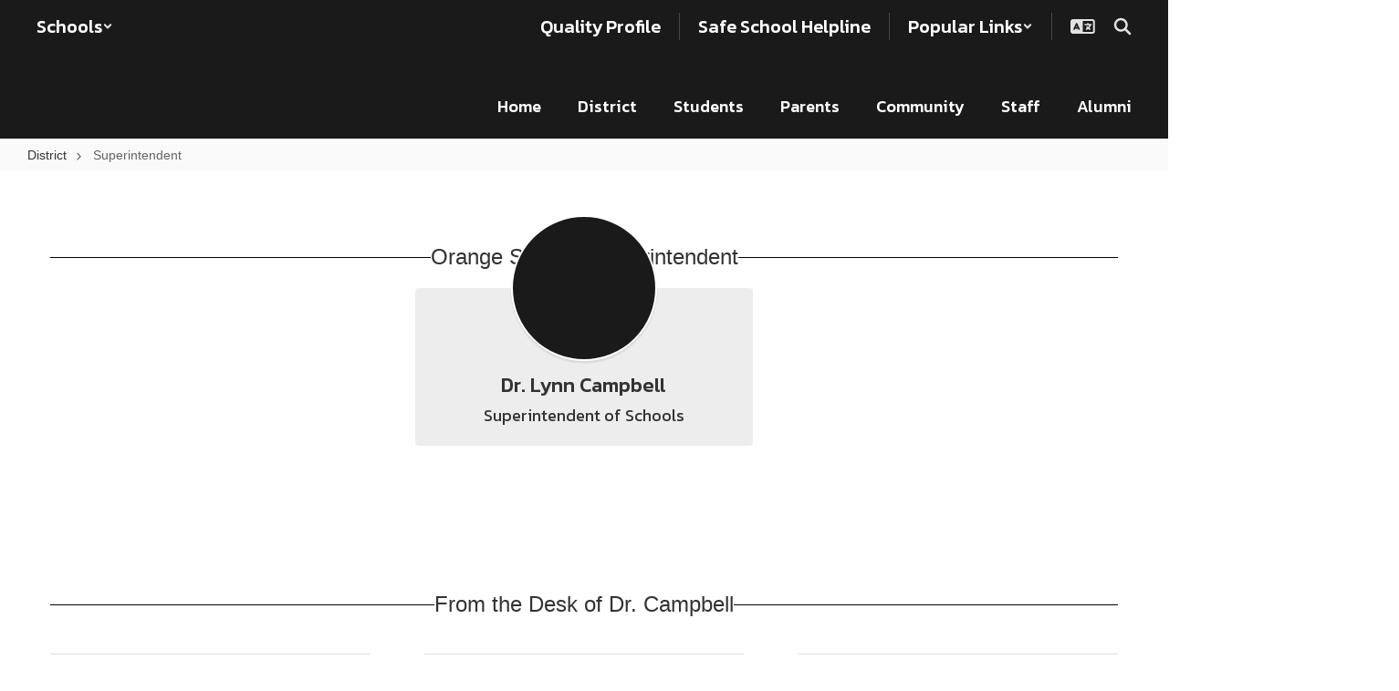

--- FILE ---
content_type: text/html; charset=UTF-8
request_url: https://www.orangeschools.org/sndreq/formtoken.php
body_size: -165
content:
1769961950

--- FILE ---
content_type: text/html; charset=utf-8
request_url: https://www.google.com/recaptcha/api2/anchor?ar=1&k=6LcgqJAUAAAAAJhQs01VmAHQEf3SatmIFQjI7iNP&co=aHR0cHM6Ly93d3cub3Jhbmdlc2Nob29scy5vcmc6NDQz&hl=en&v=N67nZn4AqZkNcbeMu4prBgzg&size=invisible&anchor-ms=20000&execute-ms=30000&cb=l1tig2fjs8n
body_size: 48832
content:
<!DOCTYPE HTML><html dir="ltr" lang="en"><head><meta http-equiv="Content-Type" content="text/html; charset=UTF-8">
<meta http-equiv="X-UA-Compatible" content="IE=edge">
<title>reCAPTCHA</title>
<style type="text/css">
/* cyrillic-ext */
@font-face {
  font-family: 'Roboto';
  font-style: normal;
  font-weight: 400;
  font-stretch: 100%;
  src: url(//fonts.gstatic.com/s/roboto/v48/KFO7CnqEu92Fr1ME7kSn66aGLdTylUAMa3GUBHMdazTgWw.woff2) format('woff2');
  unicode-range: U+0460-052F, U+1C80-1C8A, U+20B4, U+2DE0-2DFF, U+A640-A69F, U+FE2E-FE2F;
}
/* cyrillic */
@font-face {
  font-family: 'Roboto';
  font-style: normal;
  font-weight: 400;
  font-stretch: 100%;
  src: url(//fonts.gstatic.com/s/roboto/v48/KFO7CnqEu92Fr1ME7kSn66aGLdTylUAMa3iUBHMdazTgWw.woff2) format('woff2');
  unicode-range: U+0301, U+0400-045F, U+0490-0491, U+04B0-04B1, U+2116;
}
/* greek-ext */
@font-face {
  font-family: 'Roboto';
  font-style: normal;
  font-weight: 400;
  font-stretch: 100%;
  src: url(//fonts.gstatic.com/s/roboto/v48/KFO7CnqEu92Fr1ME7kSn66aGLdTylUAMa3CUBHMdazTgWw.woff2) format('woff2');
  unicode-range: U+1F00-1FFF;
}
/* greek */
@font-face {
  font-family: 'Roboto';
  font-style: normal;
  font-weight: 400;
  font-stretch: 100%;
  src: url(//fonts.gstatic.com/s/roboto/v48/KFO7CnqEu92Fr1ME7kSn66aGLdTylUAMa3-UBHMdazTgWw.woff2) format('woff2');
  unicode-range: U+0370-0377, U+037A-037F, U+0384-038A, U+038C, U+038E-03A1, U+03A3-03FF;
}
/* math */
@font-face {
  font-family: 'Roboto';
  font-style: normal;
  font-weight: 400;
  font-stretch: 100%;
  src: url(//fonts.gstatic.com/s/roboto/v48/KFO7CnqEu92Fr1ME7kSn66aGLdTylUAMawCUBHMdazTgWw.woff2) format('woff2');
  unicode-range: U+0302-0303, U+0305, U+0307-0308, U+0310, U+0312, U+0315, U+031A, U+0326-0327, U+032C, U+032F-0330, U+0332-0333, U+0338, U+033A, U+0346, U+034D, U+0391-03A1, U+03A3-03A9, U+03B1-03C9, U+03D1, U+03D5-03D6, U+03F0-03F1, U+03F4-03F5, U+2016-2017, U+2034-2038, U+203C, U+2040, U+2043, U+2047, U+2050, U+2057, U+205F, U+2070-2071, U+2074-208E, U+2090-209C, U+20D0-20DC, U+20E1, U+20E5-20EF, U+2100-2112, U+2114-2115, U+2117-2121, U+2123-214F, U+2190, U+2192, U+2194-21AE, U+21B0-21E5, U+21F1-21F2, U+21F4-2211, U+2213-2214, U+2216-22FF, U+2308-230B, U+2310, U+2319, U+231C-2321, U+2336-237A, U+237C, U+2395, U+239B-23B7, U+23D0, U+23DC-23E1, U+2474-2475, U+25AF, U+25B3, U+25B7, U+25BD, U+25C1, U+25CA, U+25CC, U+25FB, U+266D-266F, U+27C0-27FF, U+2900-2AFF, U+2B0E-2B11, U+2B30-2B4C, U+2BFE, U+3030, U+FF5B, U+FF5D, U+1D400-1D7FF, U+1EE00-1EEFF;
}
/* symbols */
@font-face {
  font-family: 'Roboto';
  font-style: normal;
  font-weight: 400;
  font-stretch: 100%;
  src: url(//fonts.gstatic.com/s/roboto/v48/KFO7CnqEu92Fr1ME7kSn66aGLdTylUAMaxKUBHMdazTgWw.woff2) format('woff2');
  unicode-range: U+0001-000C, U+000E-001F, U+007F-009F, U+20DD-20E0, U+20E2-20E4, U+2150-218F, U+2190, U+2192, U+2194-2199, U+21AF, U+21E6-21F0, U+21F3, U+2218-2219, U+2299, U+22C4-22C6, U+2300-243F, U+2440-244A, U+2460-24FF, U+25A0-27BF, U+2800-28FF, U+2921-2922, U+2981, U+29BF, U+29EB, U+2B00-2BFF, U+4DC0-4DFF, U+FFF9-FFFB, U+10140-1018E, U+10190-1019C, U+101A0, U+101D0-101FD, U+102E0-102FB, U+10E60-10E7E, U+1D2C0-1D2D3, U+1D2E0-1D37F, U+1F000-1F0FF, U+1F100-1F1AD, U+1F1E6-1F1FF, U+1F30D-1F30F, U+1F315, U+1F31C, U+1F31E, U+1F320-1F32C, U+1F336, U+1F378, U+1F37D, U+1F382, U+1F393-1F39F, U+1F3A7-1F3A8, U+1F3AC-1F3AF, U+1F3C2, U+1F3C4-1F3C6, U+1F3CA-1F3CE, U+1F3D4-1F3E0, U+1F3ED, U+1F3F1-1F3F3, U+1F3F5-1F3F7, U+1F408, U+1F415, U+1F41F, U+1F426, U+1F43F, U+1F441-1F442, U+1F444, U+1F446-1F449, U+1F44C-1F44E, U+1F453, U+1F46A, U+1F47D, U+1F4A3, U+1F4B0, U+1F4B3, U+1F4B9, U+1F4BB, U+1F4BF, U+1F4C8-1F4CB, U+1F4D6, U+1F4DA, U+1F4DF, U+1F4E3-1F4E6, U+1F4EA-1F4ED, U+1F4F7, U+1F4F9-1F4FB, U+1F4FD-1F4FE, U+1F503, U+1F507-1F50B, U+1F50D, U+1F512-1F513, U+1F53E-1F54A, U+1F54F-1F5FA, U+1F610, U+1F650-1F67F, U+1F687, U+1F68D, U+1F691, U+1F694, U+1F698, U+1F6AD, U+1F6B2, U+1F6B9-1F6BA, U+1F6BC, U+1F6C6-1F6CF, U+1F6D3-1F6D7, U+1F6E0-1F6EA, U+1F6F0-1F6F3, U+1F6F7-1F6FC, U+1F700-1F7FF, U+1F800-1F80B, U+1F810-1F847, U+1F850-1F859, U+1F860-1F887, U+1F890-1F8AD, U+1F8B0-1F8BB, U+1F8C0-1F8C1, U+1F900-1F90B, U+1F93B, U+1F946, U+1F984, U+1F996, U+1F9E9, U+1FA00-1FA6F, U+1FA70-1FA7C, U+1FA80-1FA89, U+1FA8F-1FAC6, U+1FACE-1FADC, U+1FADF-1FAE9, U+1FAF0-1FAF8, U+1FB00-1FBFF;
}
/* vietnamese */
@font-face {
  font-family: 'Roboto';
  font-style: normal;
  font-weight: 400;
  font-stretch: 100%;
  src: url(//fonts.gstatic.com/s/roboto/v48/KFO7CnqEu92Fr1ME7kSn66aGLdTylUAMa3OUBHMdazTgWw.woff2) format('woff2');
  unicode-range: U+0102-0103, U+0110-0111, U+0128-0129, U+0168-0169, U+01A0-01A1, U+01AF-01B0, U+0300-0301, U+0303-0304, U+0308-0309, U+0323, U+0329, U+1EA0-1EF9, U+20AB;
}
/* latin-ext */
@font-face {
  font-family: 'Roboto';
  font-style: normal;
  font-weight: 400;
  font-stretch: 100%;
  src: url(//fonts.gstatic.com/s/roboto/v48/KFO7CnqEu92Fr1ME7kSn66aGLdTylUAMa3KUBHMdazTgWw.woff2) format('woff2');
  unicode-range: U+0100-02BA, U+02BD-02C5, U+02C7-02CC, U+02CE-02D7, U+02DD-02FF, U+0304, U+0308, U+0329, U+1D00-1DBF, U+1E00-1E9F, U+1EF2-1EFF, U+2020, U+20A0-20AB, U+20AD-20C0, U+2113, U+2C60-2C7F, U+A720-A7FF;
}
/* latin */
@font-face {
  font-family: 'Roboto';
  font-style: normal;
  font-weight: 400;
  font-stretch: 100%;
  src: url(//fonts.gstatic.com/s/roboto/v48/KFO7CnqEu92Fr1ME7kSn66aGLdTylUAMa3yUBHMdazQ.woff2) format('woff2');
  unicode-range: U+0000-00FF, U+0131, U+0152-0153, U+02BB-02BC, U+02C6, U+02DA, U+02DC, U+0304, U+0308, U+0329, U+2000-206F, U+20AC, U+2122, U+2191, U+2193, U+2212, U+2215, U+FEFF, U+FFFD;
}
/* cyrillic-ext */
@font-face {
  font-family: 'Roboto';
  font-style: normal;
  font-weight: 500;
  font-stretch: 100%;
  src: url(//fonts.gstatic.com/s/roboto/v48/KFO7CnqEu92Fr1ME7kSn66aGLdTylUAMa3GUBHMdazTgWw.woff2) format('woff2');
  unicode-range: U+0460-052F, U+1C80-1C8A, U+20B4, U+2DE0-2DFF, U+A640-A69F, U+FE2E-FE2F;
}
/* cyrillic */
@font-face {
  font-family: 'Roboto';
  font-style: normal;
  font-weight: 500;
  font-stretch: 100%;
  src: url(//fonts.gstatic.com/s/roboto/v48/KFO7CnqEu92Fr1ME7kSn66aGLdTylUAMa3iUBHMdazTgWw.woff2) format('woff2');
  unicode-range: U+0301, U+0400-045F, U+0490-0491, U+04B0-04B1, U+2116;
}
/* greek-ext */
@font-face {
  font-family: 'Roboto';
  font-style: normal;
  font-weight: 500;
  font-stretch: 100%;
  src: url(//fonts.gstatic.com/s/roboto/v48/KFO7CnqEu92Fr1ME7kSn66aGLdTylUAMa3CUBHMdazTgWw.woff2) format('woff2');
  unicode-range: U+1F00-1FFF;
}
/* greek */
@font-face {
  font-family: 'Roboto';
  font-style: normal;
  font-weight: 500;
  font-stretch: 100%;
  src: url(//fonts.gstatic.com/s/roboto/v48/KFO7CnqEu92Fr1ME7kSn66aGLdTylUAMa3-UBHMdazTgWw.woff2) format('woff2');
  unicode-range: U+0370-0377, U+037A-037F, U+0384-038A, U+038C, U+038E-03A1, U+03A3-03FF;
}
/* math */
@font-face {
  font-family: 'Roboto';
  font-style: normal;
  font-weight: 500;
  font-stretch: 100%;
  src: url(//fonts.gstatic.com/s/roboto/v48/KFO7CnqEu92Fr1ME7kSn66aGLdTylUAMawCUBHMdazTgWw.woff2) format('woff2');
  unicode-range: U+0302-0303, U+0305, U+0307-0308, U+0310, U+0312, U+0315, U+031A, U+0326-0327, U+032C, U+032F-0330, U+0332-0333, U+0338, U+033A, U+0346, U+034D, U+0391-03A1, U+03A3-03A9, U+03B1-03C9, U+03D1, U+03D5-03D6, U+03F0-03F1, U+03F4-03F5, U+2016-2017, U+2034-2038, U+203C, U+2040, U+2043, U+2047, U+2050, U+2057, U+205F, U+2070-2071, U+2074-208E, U+2090-209C, U+20D0-20DC, U+20E1, U+20E5-20EF, U+2100-2112, U+2114-2115, U+2117-2121, U+2123-214F, U+2190, U+2192, U+2194-21AE, U+21B0-21E5, U+21F1-21F2, U+21F4-2211, U+2213-2214, U+2216-22FF, U+2308-230B, U+2310, U+2319, U+231C-2321, U+2336-237A, U+237C, U+2395, U+239B-23B7, U+23D0, U+23DC-23E1, U+2474-2475, U+25AF, U+25B3, U+25B7, U+25BD, U+25C1, U+25CA, U+25CC, U+25FB, U+266D-266F, U+27C0-27FF, U+2900-2AFF, U+2B0E-2B11, U+2B30-2B4C, U+2BFE, U+3030, U+FF5B, U+FF5D, U+1D400-1D7FF, U+1EE00-1EEFF;
}
/* symbols */
@font-face {
  font-family: 'Roboto';
  font-style: normal;
  font-weight: 500;
  font-stretch: 100%;
  src: url(//fonts.gstatic.com/s/roboto/v48/KFO7CnqEu92Fr1ME7kSn66aGLdTylUAMaxKUBHMdazTgWw.woff2) format('woff2');
  unicode-range: U+0001-000C, U+000E-001F, U+007F-009F, U+20DD-20E0, U+20E2-20E4, U+2150-218F, U+2190, U+2192, U+2194-2199, U+21AF, U+21E6-21F0, U+21F3, U+2218-2219, U+2299, U+22C4-22C6, U+2300-243F, U+2440-244A, U+2460-24FF, U+25A0-27BF, U+2800-28FF, U+2921-2922, U+2981, U+29BF, U+29EB, U+2B00-2BFF, U+4DC0-4DFF, U+FFF9-FFFB, U+10140-1018E, U+10190-1019C, U+101A0, U+101D0-101FD, U+102E0-102FB, U+10E60-10E7E, U+1D2C0-1D2D3, U+1D2E0-1D37F, U+1F000-1F0FF, U+1F100-1F1AD, U+1F1E6-1F1FF, U+1F30D-1F30F, U+1F315, U+1F31C, U+1F31E, U+1F320-1F32C, U+1F336, U+1F378, U+1F37D, U+1F382, U+1F393-1F39F, U+1F3A7-1F3A8, U+1F3AC-1F3AF, U+1F3C2, U+1F3C4-1F3C6, U+1F3CA-1F3CE, U+1F3D4-1F3E0, U+1F3ED, U+1F3F1-1F3F3, U+1F3F5-1F3F7, U+1F408, U+1F415, U+1F41F, U+1F426, U+1F43F, U+1F441-1F442, U+1F444, U+1F446-1F449, U+1F44C-1F44E, U+1F453, U+1F46A, U+1F47D, U+1F4A3, U+1F4B0, U+1F4B3, U+1F4B9, U+1F4BB, U+1F4BF, U+1F4C8-1F4CB, U+1F4D6, U+1F4DA, U+1F4DF, U+1F4E3-1F4E6, U+1F4EA-1F4ED, U+1F4F7, U+1F4F9-1F4FB, U+1F4FD-1F4FE, U+1F503, U+1F507-1F50B, U+1F50D, U+1F512-1F513, U+1F53E-1F54A, U+1F54F-1F5FA, U+1F610, U+1F650-1F67F, U+1F687, U+1F68D, U+1F691, U+1F694, U+1F698, U+1F6AD, U+1F6B2, U+1F6B9-1F6BA, U+1F6BC, U+1F6C6-1F6CF, U+1F6D3-1F6D7, U+1F6E0-1F6EA, U+1F6F0-1F6F3, U+1F6F7-1F6FC, U+1F700-1F7FF, U+1F800-1F80B, U+1F810-1F847, U+1F850-1F859, U+1F860-1F887, U+1F890-1F8AD, U+1F8B0-1F8BB, U+1F8C0-1F8C1, U+1F900-1F90B, U+1F93B, U+1F946, U+1F984, U+1F996, U+1F9E9, U+1FA00-1FA6F, U+1FA70-1FA7C, U+1FA80-1FA89, U+1FA8F-1FAC6, U+1FACE-1FADC, U+1FADF-1FAE9, U+1FAF0-1FAF8, U+1FB00-1FBFF;
}
/* vietnamese */
@font-face {
  font-family: 'Roboto';
  font-style: normal;
  font-weight: 500;
  font-stretch: 100%;
  src: url(//fonts.gstatic.com/s/roboto/v48/KFO7CnqEu92Fr1ME7kSn66aGLdTylUAMa3OUBHMdazTgWw.woff2) format('woff2');
  unicode-range: U+0102-0103, U+0110-0111, U+0128-0129, U+0168-0169, U+01A0-01A1, U+01AF-01B0, U+0300-0301, U+0303-0304, U+0308-0309, U+0323, U+0329, U+1EA0-1EF9, U+20AB;
}
/* latin-ext */
@font-face {
  font-family: 'Roboto';
  font-style: normal;
  font-weight: 500;
  font-stretch: 100%;
  src: url(//fonts.gstatic.com/s/roboto/v48/KFO7CnqEu92Fr1ME7kSn66aGLdTylUAMa3KUBHMdazTgWw.woff2) format('woff2');
  unicode-range: U+0100-02BA, U+02BD-02C5, U+02C7-02CC, U+02CE-02D7, U+02DD-02FF, U+0304, U+0308, U+0329, U+1D00-1DBF, U+1E00-1E9F, U+1EF2-1EFF, U+2020, U+20A0-20AB, U+20AD-20C0, U+2113, U+2C60-2C7F, U+A720-A7FF;
}
/* latin */
@font-face {
  font-family: 'Roboto';
  font-style: normal;
  font-weight: 500;
  font-stretch: 100%;
  src: url(//fonts.gstatic.com/s/roboto/v48/KFO7CnqEu92Fr1ME7kSn66aGLdTylUAMa3yUBHMdazQ.woff2) format('woff2');
  unicode-range: U+0000-00FF, U+0131, U+0152-0153, U+02BB-02BC, U+02C6, U+02DA, U+02DC, U+0304, U+0308, U+0329, U+2000-206F, U+20AC, U+2122, U+2191, U+2193, U+2212, U+2215, U+FEFF, U+FFFD;
}
/* cyrillic-ext */
@font-face {
  font-family: 'Roboto';
  font-style: normal;
  font-weight: 900;
  font-stretch: 100%;
  src: url(//fonts.gstatic.com/s/roboto/v48/KFO7CnqEu92Fr1ME7kSn66aGLdTylUAMa3GUBHMdazTgWw.woff2) format('woff2');
  unicode-range: U+0460-052F, U+1C80-1C8A, U+20B4, U+2DE0-2DFF, U+A640-A69F, U+FE2E-FE2F;
}
/* cyrillic */
@font-face {
  font-family: 'Roboto';
  font-style: normal;
  font-weight: 900;
  font-stretch: 100%;
  src: url(//fonts.gstatic.com/s/roboto/v48/KFO7CnqEu92Fr1ME7kSn66aGLdTylUAMa3iUBHMdazTgWw.woff2) format('woff2');
  unicode-range: U+0301, U+0400-045F, U+0490-0491, U+04B0-04B1, U+2116;
}
/* greek-ext */
@font-face {
  font-family: 'Roboto';
  font-style: normal;
  font-weight: 900;
  font-stretch: 100%;
  src: url(//fonts.gstatic.com/s/roboto/v48/KFO7CnqEu92Fr1ME7kSn66aGLdTylUAMa3CUBHMdazTgWw.woff2) format('woff2');
  unicode-range: U+1F00-1FFF;
}
/* greek */
@font-face {
  font-family: 'Roboto';
  font-style: normal;
  font-weight: 900;
  font-stretch: 100%;
  src: url(//fonts.gstatic.com/s/roboto/v48/KFO7CnqEu92Fr1ME7kSn66aGLdTylUAMa3-UBHMdazTgWw.woff2) format('woff2');
  unicode-range: U+0370-0377, U+037A-037F, U+0384-038A, U+038C, U+038E-03A1, U+03A3-03FF;
}
/* math */
@font-face {
  font-family: 'Roboto';
  font-style: normal;
  font-weight: 900;
  font-stretch: 100%;
  src: url(//fonts.gstatic.com/s/roboto/v48/KFO7CnqEu92Fr1ME7kSn66aGLdTylUAMawCUBHMdazTgWw.woff2) format('woff2');
  unicode-range: U+0302-0303, U+0305, U+0307-0308, U+0310, U+0312, U+0315, U+031A, U+0326-0327, U+032C, U+032F-0330, U+0332-0333, U+0338, U+033A, U+0346, U+034D, U+0391-03A1, U+03A3-03A9, U+03B1-03C9, U+03D1, U+03D5-03D6, U+03F0-03F1, U+03F4-03F5, U+2016-2017, U+2034-2038, U+203C, U+2040, U+2043, U+2047, U+2050, U+2057, U+205F, U+2070-2071, U+2074-208E, U+2090-209C, U+20D0-20DC, U+20E1, U+20E5-20EF, U+2100-2112, U+2114-2115, U+2117-2121, U+2123-214F, U+2190, U+2192, U+2194-21AE, U+21B0-21E5, U+21F1-21F2, U+21F4-2211, U+2213-2214, U+2216-22FF, U+2308-230B, U+2310, U+2319, U+231C-2321, U+2336-237A, U+237C, U+2395, U+239B-23B7, U+23D0, U+23DC-23E1, U+2474-2475, U+25AF, U+25B3, U+25B7, U+25BD, U+25C1, U+25CA, U+25CC, U+25FB, U+266D-266F, U+27C0-27FF, U+2900-2AFF, U+2B0E-2B11, U+2B30-2B4C, U+2BFE, U+3030, U+FF5B, U+FF5D, U+1D400-1D7FF, U+1EE00-1EEFF;
}
/* symbols */
@font-face {
  font-family: 'Roboto';
  font-style: normal;
  font-weight: 900;
  font-stretch: 100%;
  src: url(//fonts.gstatic.com/s/roboto/v48/KFO7CnqEu92Fr1ME7kSn66aGLdTylUAMaxKUBHMdazTgWw.woff2) format('woff2');
  unicode-range: U+0001-000C, U+000E-001F, U+007F-009F, U+20DD-20E0, U+20E2-20E4, U+2150-218F, U+2190, U+2192, U+2194-2199, U+21AF, U+21E6-21F0, U+21F3, U+2218-2219, U+2299, U+22C4-22C6, U+2300-243F, U+2440-244A, U+2460-24FF, U+25A0-27BF, U+2800-28FF, U+2921-2922, U+2981, U+29BF, U+29EB, U+2B00-2BFF, U+4DC0-4DFF, U+FFF9-FFFB, U+10140-1018E, U+10190-1019C, U+101A0, U+101D0-101FD, U+102E0-102FB, U+10E60-10E7E, U+1D2C0-1D2D3, U+1D2E0-1D37F, U+1F000-1F0FF, U+1F100-1F1AD, U+1F1E6-1F1FF, U+1F30D-1F30F, U+1F315, U+1F31C, U+1F31E, U+1F320-1F32C, U+1F336, U+1F378, U+1F37D, U+1F382, U+1F393-1F39F, U+1F3A7-1F3A8, U+1F3AC-1F3AF, U+1F3C2, U+1F3C4-1F3C6, U+1F3CA-1F3CE, U+1F3D4-1F3E0, U+1F3ED, U+1F3F1-1F3F3, U+1F3F5-1F3F7, U+1F408, U+1F415, U+1F41F, U+1F426, U+1F43F, U+1F441-1F442, U+1F444, U+1F446-1F449, U+1F44C-1F44E, U+1F453, U+1F46A, U+1F47D, U+1F4A3, U+1F4B0, U+1F4B3, U+1F4B9, U+1F4BB, U+1F4BF, U+1F4C8-1F4CB, U+1F4D6, U+1F4DA, U+1F4DF, U+1F4E3-1F4E6, U+1F4EA-1F4ED, U+1F4F7, U+1F4F9-1F4FB, U+1F4FD-1F4FE, U+1F503, U+1F507-1F50B, U+1F50D, U+1F512-1F513, U+1F53E-1F54A, U+1F54F-1F5FA, U+1F610, U+1F650-1F67F, U+1F687, U+1F68D, U+1F691, U+1F694, U+1F698, U+1F6AD, U+1F6B2, U+1F6B9-1F6BA, U+1F6BC, U+1F6C6-1F6CF, U+1F6D3-1F6D7, U+1F6E0-1F6EA, U+1F6F0-1F6F3, U+1F6F7-1F6FC, U+1F700-1F7FF, U+1F800-1F80B, U+1F810-1F847, U+1F850-1F859, U+1F860-1F887, U+1F890-1F8AD, U+1F8B0-1F8BB, U+1F8C0-1F8C1, U+1F900-1F90B, U+1F93B, U+1F946, U+1F984, U+1F996, U+1F9E9, U+1FA00-1FA6F, U+1FA70-1FA7C, U+1FA80-1FA89, U+1FA8F-1FAC6, U+1FACE-1FADC, U+1FADF-1FAE9, U+1FAF0-1FAF8, U+1FB00-1FBFF;
}
/* vietnamese */
@font-face {
  font-family: 'Roboto';
  font-style: normal;
  font-weight: 900;
  font-stretch: 100%;
  src: url(//fonts.gstatic.com/s/roboto/v48/KFO7CnqEu92Fr1ME7kSn66aGLdTylUAMa3OUBHMdazTgWw.woff2) format('woff2');
  unicode-range: U+0102-0103, U+0110-0111, U+0128-0129, U+0168-0169, U+01A0-01A1, U+01AF-01B0, U+0300-0301, U+0303-0304, U+0308-0309, U+0323, U+0329, U+1EA0-1EF9, U+20AB;
}
/* latin-ext */
@font-face {
  font-family: 'Roboto';
  font-style: normal;
  font-weight: 900;
  font-stretch: 100%;
  src: url(//fonts.gstatic.com/s/roboto/v48/KFO7CnqEu92Fr1ME7kSn66aGLdTylUAMa3KUBHMdazTgWw.woff2) format('woff2');
  unicode-range: U+0100-02BA, U+02BD-02C5, U+02C7-02CC, U+02CE-02D7, U+02DD-02FF, U+0304, U+0308, U+0329, U+1D00-1DBF, U+1E00-1E9F, U+1EF2-1EFF, U+2020, U+20A0-20AB, U+20AD-20C0, U+2113, U+2C60-2C7F, U+A720-A7FF;
}
/* latin */
@font-face {
  font-family: 'Roboto';
  font-style: normal;
  font-weight: 900;
  font-stretch: 100%;
  src: url(//fonts.gstatic.com/s/roboto/v48/KFO7CnqEu92Fr1ME7kSn66aGLdTylUAMa3yUBHMdazQ.woff2) format('woff2');
  unicode-range: U+0000-00FF, U+0131, U+0152-0153, U+02BB-02BC, U+02C6, U+02DA, U+02DC, U+0304, U+0308, U+0329, U+2000-206F, U+20AC, U+2122, U+2191, U+2193, U+2212, U+2215, U+FEFF, U+FFFD;
}

</style>
<link rel="stylesheet" type="text/css" href="https://www.gstatic.com/recaptcha/releases/N67nZn4AqZkNcbeMu4prBgzg/styles__ltr.css">
<script nonce="cv_x_K1zIAhWb9frR3uB-A" type="text/javascript">window['__recaptcha_api'] = 'https://www.google.com/recaptcha/api2/';</script>
<script type="text/javascript" src="https://www.gstatic.com/recaptcha/releases/N67nZn4AqZkNcbeMu4prBgzg/recaptcha__en.js" nonce="cv_x_K1zIAhWb9frR3uB-A">
      
    </script></head>
<body><div id="rc-anchor-alert" class="rc-anchor-alert"></div>
<input type="hidden" id="recaptcha-token" value="[base64]">
<script type="text/javascript" nonce="cv_x_K1zIAhWb9frR3uB-A">
      recaptcha.anchor.Main.init("[\x22ainput\x22,[\x22bgdata\x22,\x22\x22,\[base64]/[base64]/[base64]/bmV3IHJbeF0oY1swXSk6RT09Mj9uZXcgclt4XShjWzBdLGNbMV0pOkU9PTM/bmV3IHJbeF0oY1swXSxjWzFdLGNbMl0pOkU9PTQ/[base64]/[base64]/[base64]/[base64]/[base64]/[base64]/[base64]/[base64]\x22,\[base64]\\u003d\\u003d\x22,\x22wosEOzE0wrkOIMKBw4rCv2XDkUXCrBXCv8OKw6d1wrXDnsKnwr/[base64]/w5/Dl8OlW8OFCcKsecKAVsOgwr0KZ8ONN2kgdMK+w5PCvsOzworCi8KAw5PCvcO0B0lqIlHChcOMPXBHUxwkVRFMw4jCosK0HxTCu8O+I3fClGFwwo0Qw7nCu8Klw7dVB8O/wrMpZgTCmcO1w4lBLSTDgWR9w4/CqcOtw6fCsyXDiXXDp8KzwokUw5c1fBYOw5DCoAfClsKnwrhCw7bCucOoSMOQwp9Swqx0wqrDr3/DkMOxKHTDtsO6w5LDmcOBdcK2w6lbwo4eYXIXLRteDX3DhU99wpMuw4/DnsK4w4/[base64]/WXvCm8OEZMO/w7jDkMOGa1nDu2YGw4jDhsK0RzTCkcOnwpTDhH3CkcOgaMO4dsOMccKUw7DCkcO6KsOxwophw559JcOww6pgwrcIb29CwqZxw6/DvsOIwrlFwrjCs8OBwodlw4DDqV7DtsOPwpzDnlwJbsKxw5LDlVBmw7hjeMOSw4MSCMKSHTV5w4oyesO5GgYZw7Qvw5xzwqNnbSJRGjLDucOdZSjClR0jw6fDlcKdw6fDn17DvEXCl8Knw40uw7nDnGVhEsO/w78Dw4jCixzDnTDDlsOiw6HChwvCmsODwrfDvWHDs8Onwq/CnsKywpfDq1MOZMOKw4omw7vCpMOMVWvCssODaG7Drg/[base64]/CpWwSw4PCoMO2FcOyCGECw4TCgHkxwrtPYMOKwobCoXDCkcKmwqt3KMO0w7fCtC/DqxXDosK/ByR9wq1DA2loHcKRwrQcKxbCqMO6wqwAw6LDssKAERclwphvwrnDicKkdhxeVcKhEmRIwohIwrjDiUIlHMKIw79SPitQMEF0ChQ5w4MHT8OnL8OqQSfCs8OXdnPDlhjCsMK6TsOeBVYnRMOkw5tobsORRx7DicOlDcKew4JDwosFMk/DhsO0dMKQZHLCnsKjw7UGw4MQw73ClsORw690VFwpdMKfw58vA8Odwqc7wq95wq1lDcKIRX3Cp8O+OsKXccKhIgDCvsKQwoHCnMKXHXNIw5rCrwMTWw3DgXXDiSonw4rDnTbDiSJ1aVnCtm14w5rDtsO9w4XCrAobw47DqcOiw5LCrC8/[base64]/DozZHcCd4wprDkWbDqEdVwoDDuBEawoIqwoUaPMKyw5JfBWTDt8Kjw4haOSwYHsOdw6/DvE0bEhDDsCjChMOrwo1Rw7jDnBvDhcOtWcOhwpTCsMOMw5dhw617w5bDg8OCwo5owrVGwrnCgsO6EsOeRcK8SngzJ8OLw47Cn8OoGMKIw5XCkmDDo8K/XCDDscOeMRNVwpdadsOYasOfB8OUEMKowojDnAh4woY5w40Cwq0Qw6XCi8KgwoTDunzDukPDh2hWa8OufMO4wqJHw6TDqyHDlsOCAcOsw6gMSzcSw7cZwpkNV8KDw7ceOwcZw5vCkHwDY8O6e3HCiSJNwrgbXgnDicKMDsOmw4PDgGAJw6/DtsK3WRPCng5+w6xBBcKGaMOKRBBrA8KUwoTDvMOTNgVkZE01wqLCkhDCn23DlsODbTYHAcKtLMOswoxvGsOkw7DCpHXCiy3Coh3ClkRowpt2T2xxw6bCiMKwax/CvcOlw6nCvF1wwpQow4HDsgHCvsK+EMKewqvDlcK9w7XCuUDDtcOOwpREH3/DscKPwqTDljx0wotiDybDrgFBQcOIw4zDrl1xw6Vre3DDuMK+e09EcXYgw6DCpcOjdWTDoCNbwo0gwr/[base64]/DlMOpVMO6OBzCi8OKSTkywp4iGDLDthHCjgojGsOEMGnDkV3CusKSwpTCmcKcf149wq/DgsKxwoIMw5ADw5zDgi3CkMKcw6Rnw6Njw452wrIrOMKpOVrDpcOwwoLDl8OGfsKhw4LDvXMqVMO9VVfDimMie8KeJsOrw5oHW35zwqwswojCu8O6QHHDnsK3GsOXHMOOw7bCqQxXBMKzwqxQTXjCugrCsm/[base64]/CijwswqPCiTtMFHnDqm/CgQjDp8OCWgHDlcKwLRZCw7LCusKpw4RfCcKkw68Mw4sCwqcGGCZoXcKMwp1/wrnCrlHDj8K/GiLChDHDtsKzwp9WSVk3FC7Co8KuWcO9e8Otd8KZw7tAwrPDisOtPcOIwrtICMO3LHDDkiB2wqPCq8OXwpkOw5jDvsKbwrgCYsKDZ8KVFcKxdcOoWS3DnQEZw59HwqXDkTN/wq7Cu8KWwoXDrRkhQsOlw5U6dkYlw7lCw6dyfsKqNMK4w73DjRYxcMK1I1vCohU+w4ZwEVfCuMKww60nwo/[base64]/DjcKxPsKjwoloBj0iasK5wo9TCCg4ShIXw4vDgMKXP8K6PcObPgHCkQTCncO7BcKWGR1gwrHDkMOJQMOywrBrM8KBATTCrcOcw7PCu2fCnRh9w7rChcO+w4oqb39DH8K6Hx/CtiXCukRCwrbDq8OFwovDtizDvHN6PgoUX8KPwr97FcOgw6NAwr5INsKEwprDh8Oxw5QVw5DCnx5XMRXCt8ODw4lRVcO+w6XDmcKIwq3ClxU1woRbSjAAZ3QTwp1CwpZqw6cBE8KDKsOOw6TDjUdvJ8Okw5nDt8OfPVN1w6/CuUrDrGjCrkPDvcOBJhMcNcO4csOBw75Zw7LCmX7Cp8O2w5TCtcKMw6ACc3lffsOJXX7ClMOlL3sgw4MfwpfDh8Oyw5PCm8ODwrPClzN1w6/[base64]/CrTHCqsK0w78zXMOOcXsnZsKMEcKRCMKxE0gdHMKpwpZ0En/Ck8KcQ8Onw5oOwrEUSVBzw5pOwp/DlsK/LsKQwp4Pw7fDmMKkwovDsBwlXMKLwojDsUvDnsOxw5cMwrVgwpXCl8Odw7jCuB5fw4Y7wrVSwp3CojLCm15fWT95G8KUw6cvQMO9w67DsEHDt8KAw5xvYMO6dX/[base64]/CsR5Nwq3CpcKETCE3w4RjwpR+wqkyw5U2IsOyC8OIwqNWwoggZWLDslMuOcOjwoDCvBJzwpp2wo/Ds8O/H8KDNcOrCm4jwrYWwozCi8OPfsK5JjZuBMOfQT3DrUjCqnnDlsKdM8OSwpgAY8OPw43CixsHwrXCrMKnbsKCwoHDpjjDpGgEw7w/woxiw6F9w6lDw7RsfsOpFcKpw4LDicOfDMKTAz7DgDMVXcOAwq7DtsOaw49tUMOLOsOCwrTDlcOmcGdDwr3CtFDDusOTMsOAwrPCiyzCoglrb8OJAwJyYMO0w4VDwqcBw5PCosK1bQ5Zw4DCvgXDnsKAcT9Ew5vCvmLCjsOew6HDiFzCiTscDU3DtA8UEMKXwovCiA/[base64]/DjQAHOBDCqTIIwpXDpcOqXhjDiB8kwpnCqcKhw6PCq8KRO3poWlQQQ8Krw6ZnJcOWLGJZw5ouw5vDjxDDsMOaw5EmGGQDwq5Sw48Bw43DkgnCl8OYw4MhwrsNw4XDmShwF3LDhwDClGRnE1UYXcKOwp92CsO+wr/CksKVOMOWwqfDj8OWBggRPi3DlMOVw409Z1zDkWcpBAAVHMO2IjHCkMO8wrA9Hz9BXVLDuMKzOMObPsKRwpDCjsObOmvChl3Doh8xw7bDt8Offm/ChigfRzrDkzMnw4QqDsOFOTfDtz3Dp8KQTVcKEF/CnCsPw55DW3spw5N5wrw+PVjCuMOTwovCu04eQMKPPsKbSMOea10MMcKBL8OKwpAFw4TCiRt1OBHCljQlCsKjL2UiED4/OUkIAx7CoWjClXPDnCpaw6cswqoodsKmAAkDCMKzw57Cs8O/[base64]/CtMKUGcKyw4bCr8KPwoHCplfCrAB8SW3DqjMkwrRLw7nCvW/CjcKmw77Dk2YYH8KjwonDg8KmO8KkwoUJw67CqMOvw5rDscKHwrLDvMO/aQI1fmEaw59SdcK5MsKhBhN6T2JLw7bDucKLwqFuwrHDqyk0wpsBw7zCoS3Ck1NDwo/DggjCi8KYRyEAOT/Cs8KZc8O/w64RZcKkw6rCnWvCk8OtK8KYBnvDrioewrPCkHvCiSQAZ8KXwqPDnSfCvcK2DcKHblQ2AMO0wqIHBCvCoH/CqClcJsO+TsK4wofDo3/Dr8O/QWDDrRbCpB5kYcORw5nChRrDmUvDlwvDlRLDij/CngpMBjXCnsKhLsO2wp/CusK6SSA9wrfDusOEwrYfVBE0FMKlw4BGOcKmwqhnw7zCqsO6L1Y8wqjCiAoDw6PDvGJOwoMswoBdaHjCksOMw7zDtsKBeAfCn3bCt8K+EMO0wrxFWkrDjl/[base64]/[base64]/DsELCphfDn8OCZcOVwpDDpQVBwqI4TsKqXhHCr8Oiw7FyQ1dDw5Iaw6pCS8Kwwq06KknDtRQgwp5Fwqk/[base64]/w4lmwro3w7Vxwo8Nw6HCsArDj18FQ8OXLwdrOsOmLMK9BynCk208LkwGC1soUsKDwqVqw58Pwr7Du8OxB8KHPMOtwoDCpcKdcA7DrMK4w6HCji4uwoZkw4PCmsK4CsKCJcO2EApswoxudcK+TVM/[base64]/DuHB2w4/CiQPCjsO6w5nDrDPDtcKkwpEGw7dqwr0xw6ovFBzCsx/Ds3I+w5rCnjNfAMKdwqQ+wpN8A8KLw7vDjsO0C8Kbwo3DlSXCvxHChSPDuMK4LDs8w7lyRmEzwo/DvXQ8QgXCmMKmKMKJOhHDt8OUUMO4d8K4TV3DnTXCucOdSlk3fMO6KcKRwpHDl17Dv003w6zDisOFW8Oyw47CjX/Dq8OUw7nDhMODJsO8woXCpxxtw4xnMMKxw6PCnXpwQU/Dnwlnwq/CjsKsQsOtwo/DhcK+JsOnw7F9UMK3TcKxPMK2Snc9wpVUwq5BwoQWwr/DmHJAwpxMUHzComk7wpzDtMOGCwwzSlNXdRfDpMOww67DvB1Qw4tgCAhZEnA4wpklT1ACO0YFJnrCphBjw5zDhy7CqcK1w7DCvlJdP0cWwqjDnXfCjsKvw7Vkw5puwqbDocKGwrN8cyDCscOkwr8LwrA0wr/Co8K+wpnCmEVoKGJgw5UGMFoGB3DDi8Ouw6gqcW1gRWUZwqLCnGLDoULDshDCqnzDncOsBGk7wpTDuV5Rw5XCm8KbPznDpcKUKsKpw5w0X8Kyw6YWPjTCsi3DmELDhBlBwrd1wqQ8U8O/w48pwrxnLyN0w6PCiyfDol5ow4FgejHCqMKSbTNYwqAvW8OMesOjwoPCqcKUd18/wogfwrktP8OGw5MQIcK+w4ZiMMKOwpZkZMOEwphhJ8KJB8KdKsO4DsONW8OHEwzCgsKdw49KwpvDuhHChknDiMK+wqk9aFkyIVnDgMKWwpzDt1/Cg8KlVMODLCsubMK8wrFmG8OBwr8OTsO1wrgcCMOXMMOJwpEuAsKXH8K2w6PCh2ouw6sGVTvDukPCjMKIwpTDjWslWDfDp8K/wr0Bw43DkMO1wq/Dp2XClB81XmEfGsKEwoZ6Y8ONw7fChsKIIMKDLcKhwqAJw5zDkhzCicOtbHkVXAvDqMKpMcOWworDusKNdi/CtBrDvEJNw63CkcOQw6UJwqDCtk/DtWPCgzl9VXA6CMONY8O5VsK0w7ASwqlcLjvDsnZqw5BxFgfDo8OtwoNja8KpwosRcERLwoQPw5krbMOrbQ/Do14xcsOrMg4NcsKZwpQTwp/DoMOqVzLDtR/DmgjCv8OEFT3CqMOIw6HDhlPCiMOHwrTDkTsLw5rCuMOLYhF6wpAaw50tOxXDsmBdGsOLwph/w4zDtVFow5BTPcOKE8O2wqDCpcOCwqbCqUh/wrddwpPDk8OWwqbCqz3DlsK5NMO2wrrCnx8RFkEdTSzDlsKNw5pgw5xww7IIdsK/[base64]/Cj8KBw5jDqsOYwozDmcO9w5rChkxDdsKxw5MbJz5Pw4DDpB/DhcO/w6fDu8ODasKQwr3DtsKXwpLCnRpawoV0LMOzwrElwpxLw6fCr8KiFBvDknHCnQsLw4YBIsKSwo7DqsOnIMOtwpfCicODw4BtNHHDhcKFwpXCssOjRFrDu0ZKwojDoiYfw5TCjlLDolhfW119RsOJJVphf3HDomDCkcOZwq7CisKGGE7Cm2/[base64]/GsO2MEUsL3BxYFkJUxfCgQfDuAbCj8KawqMIwpPDlsKiAnQXLiMCwqguJMK8wo3Ct8Knwrh2IMOWw7YjJcOCwpZEZcO1ZmTCncKObD3CtsOsK0EhEcOOw7psKgRqL17CsMOkRkhQLzjCv346w4LCtyV0wrXDgTrDuz8aw6/Cj8OhXjXCoMOvdMKmw5VuQcOOwp5/[base64]/ccOew5Q7LMOEUGzDl8KdBQDDicOdwoXDuMOYasKWw6jDsQPDh8OnScO+wohyMHrDqMOrOMO7w7Ulwq9mwq8dCcK2TUFcwpdSw4UYCcKww67DoGhAVsKgRiRtwoTDs8OKwrU0w4ocw44Ywp7DqsKRT8ORNMOTwo9qwqvCokjCn8O5PlBoaMODJsK+dndnVG/CoMOlXsOzwrsHEcKmwolYwoFqwp5nRcKbwoTCu8KqwpsJOsOXUsOqP0nDm8Kdwr7CgcKBw6TCvi9zIMKlw6HCsHMWwpHDp8OXBsK9w73DgcOTFVUNw5XDkmEXw7bDk8KSIWs+acORcCTDt8Oiwp/Dvit6FMOJU0LDmsOgeFgEGcOwQmlQw47DvWYPwoVBAVvDrsKew7DDlcO4w6DDn8ODfMOEw4/CtsK3esOQw7vDnsKlwrvDt0MzOMOHwr7DtcOgw68ZO2AqVcOXw7zDtBtIw5p9w6PCrVgkwqXDp1PDhcO5w5fDmsKcw4DCi8OYIMOWBcKVA8Kfw6hOwr9Ww4BMw6/Cv8Ohw4EOa8KIQjTCtX/[base64]/wqc3woI2wpYNw4dYF8Oww5bCiRk/HsO1DE/DvcKIMlnDnG1dVGbDmhbDnXbDkMKfwolhwqhlLwjDrWYvwqXCjsKBw75rYsK8WjfDthvDr8Ogw4A4UMO/w7htB8O9woDChMKCw5vDoMKtwq9aw6UCecOrw45TwoPComVdJcKPwrPCkyRcw6rDm8ODSFQZw6h8w6PCpMKswqo5GcKBwowMwpzDg8OYJ8KeOcOVwo0YGAfDuMKrw6tbfiXCmmbDsi8Iw4HChHAewrfCjcOzGcKPNT08wqjCvMK1G2/CvMK4AznCkFLCqhPCtRMkR8KMKMKxSMKGw7k6w5VLwrrDisK1wrfCoxrCosOqw7w1w47DhlPDv2tIKTccHTbCtcKNwoA4XcO/[base64]/CjGcdw6nDicKXIMOPwoxmK8OWbMOMwrkjwpvDiMOJwoLDiibDiynDsQjDshfCh8OjcE7DvcOmw4BoeX/DtSnCpUjDgC/DgS0dwqfCgMKTD3I/woULw7vDj8OhwpUYXMO8fsOaw58Ywr4lQ8Kmw47DisOUw7tCYMOtcBTCuTrDhsKYQw3ClTxYJMOGwoAYw5/[base64]/CoMKAwoLDkk3CscOLwowmZMKGZ8Kuc3Ynw7BSw5I6bGcAKcOURGbDvjPCsMOvbQzCkjrCjE8sKMOdwq/[base64]/DuzHDh3Y9wqcmLMKMGMKuw40SVcOEAD8pwobCmcKyU8OawqDDvGVnHcKRw7XCg8OxRXXDtsOfdsOlw4vCiMKeHcOcasO8woXDrH0dwpEFwrbDpGlIdMKZVQpTw7HCkgvCg8OTXcO7acOlwpXCs8OGTMKRwonDqcOFwrZXX2MKwq/ClMKYwq5oa8OBM8KXwoxAXMKbwoFPw4LCm8KzeMOfw5rDj8KkJFLDry3DgsKQw4HCncKlNlVTEsO8CcOhw6wCwos9B2UREChUwpXCi23Cl8KMUzbCkHLCtE88SkDDuHAaGcOCVMObBj/DqVXDsMO6wph1wqQtMhvCo8KowpAcBlrCgw/DtilYOcOyw4PDiBdDw4rCmMONOVYWw4vCq8KnelLCozAIw4JdV8OWcsKfw7zDoVzDtMKPwqvCpMK6wplfccOVwpjCpRkww5/DoMOZfnTDhxY1Fj3CkkTDhMKcw7R1CiPDiHLDvcO/wrEzwrvDvzjDphkFwp/ChCHCgMOPH34HFnTCvzbDmcO/wqLCrsKwbSvCik3DgMOAZcO7w4nCkDQUw4w1GsKTdwVUQsOnw74MwoTDo1gBT8KlASxWw6nDrMKMw5vDtsKmwrPCocKzw78GSMKmwqtdwrDCrMKFPn0TwprDqsK/wrrCncKQbsKlw5JDA35mw64VwoVMCnxww4U4PMOQwr42UkDDriMkEF3CuMKHw4nDmMO3w4NEEVLCvQ/[base64]/w4nDtMObJMKTXsKvw68Uc8OaR8KJw49hLsKrdAZPwr3ChMOuIgpYI8KGwovDvChwVg/[base64]/CpMOGOxYSVcKSTTAbB8OnwozCk8ObwozCnMK1w6vCv8KLckjDuMODwoHDm8OxPE4sw6tFNhRFOMOPL8OwZsKuwrJQw4ZrATAVw4HDiVp2wo02w6DDqhMfwp7DhcOAwo/CnQpkWyN6dwDClcO1DRkuw5hyScOQw7BHWMKUDsKbw7XCpRDDucONw67CliNowojDhRbCkMO/QsKCw4DDjjd2w4RFNsOGw4hGKRbCoUdpYcONwq3DmsO5w77CiBxewog8dCvDhgLCpG/ChcO/RDRuw7XDgsOrwrzCu8OEwpHDksOtL0PDv8KWw5/[base64]/w4zChsKVDxcLw4jCnjXCgAd8wrwiw5vCrDwTYTsxwr3CmsK+D8KCCmTCoFXDlMKVwrnDunlhRcOnNkHDkAXDqsODw7lRGzrCkcOBMEcOKlfChMKEw50yw7/DvsOjw7DCuMOiwqPCpA3DgUcyX2pFw63CgMOsCjfDocOpwop8wqnDn8OGwo3Ch8Ojw7bCucOvwqTCpcKPJsOBbcK1wqLCkndiw7vCqRA0XsO1BQceMcKlw51ewrZ3w4rDsMOvO0R0wpMPcMKTwpxbw7zCo0PDnX/CjVdmwonCm1FNwppyHxDDrmDDt8OcYsOdQQpyW8KNO8KsKF3DjkzChcKjIUnCr8OVwqrDviUFQsOxbcObw60sW8O5w4vCtx8fw5vCgsKRMmTCrhrCk8KNwpbDoBDDsBYAecKXazjDq0XDqcOMw58bPsKkKSJlTMO6w4/DhBzDvcKiW8Opw5PDgsOawqYCbTbComzDgiADw4J0wrbDgsKOw5jCtcKtw4bDt1t7aMKxJBYAURnDlGp/w4bDi1XCqmnCicOQw7FswoMsaMKedsOmZsKhw6tBZAnDjMKEw7pUYMOQQR/CksKYwp3Du8O0eTfCvBwifcKgw4HCuwLCpSLCqgvDscKYE8Ocwo5LEMOebAgZPsOSw5XDmsKHwodjeETDhsOgw5XCg2DCizvDsEQmG8OmT8OEwqjCi8ORwoLDmADDqsOZY8KeCgHDmcOHwo5ba3/DgwLDhsOCfy1Uwp1Ww6t5w5VPw4jCmcKkeMOPw4/[base64]/w4NMw54Iw63DusOyAB9IwrBIQVbCpcK7I8OUwqrCt8KaBcK4Hi/[base64]/CqE/CqGdlw7HDm0gFbnNXBsONV8KSw7rDo8KIOsOPwogFBMO0w6LDvMOMwpHCgcKOw4LCo2LChE/[base64]/CjjcewpnCm8KYw5IiwpPDnSMwwoXDiEFHAMKybsOHw5ozw5Vww6nDr8OfWloBw7Rrw5HDumjDpn7Dg3TDt3gEw4Z6aMK8X1zDgwE8cH8PQcKVwp/CnjVOw4/DpsOGw5nDi1ppJFUywrzDgUjDhVMXBwRjYcKZwptEQsOqw6PDqjQIN8KQwr7Co8K9XsO9LMOhwr1ud8OGAhAMaMOiwqXChMKJwqdAw5oRcnvCuCLDusOUw6PDscOjB0F5cUgqP27Do2PCoj/[base64]/CvgrDk2zClTHCscO2woMSw7IAw73CjGVkwp5YwrrDqlfCjsK1w6vDssKzS8OzwqVbKBEuwozClcOUw7kbw5TClMKzPS/DhizDtk/CmsOdZsOcw7BHw512wpsqw6krw4VMw7jDm8OoXcOcwpfDnMKpRcKuDcKDGcKbWsK9w43DlGpQw4htwrgKwrjCkUnDoVLDhgLDgmrCgSLCqTUbdlkOwpvDvhrDn8K1Fh0dMTDDisKoX3/DsDrDghbDosK+w6LDj8K8Bk7DixcZwo09w5lBwrFAwqFIW8OTA0ZvXWvCpMKiwrVYw7IpFcOrwqVGw6bDgF7CtcKJV8Krw4nCkcKuE8KOwpjClsOWQsKSSsKzw43DuMOvwrs9w5c4wq7DlFcewrzCrQrDnsKvwp9ww63CicOTF1PChcOvUy/DhGnCg8KqKy7CgsOHwoXDtF0Twrd2w6dfM8KvPWhVYQsBw7d5wp/DvSM9acOpOMKUMcOXw7bCv8O/KC3CqsOQT8KUN8K2wqURw4t/wpjDrsO4w5d/wr3DgcOUwospwp3DikXDpGwbwpM8w5J8w5TDqHcGTcOEw6TDlsOrQVBRSsKmw51Cw7PCqFY7wrzDpMOOwrnCv8K1woXDu8OvF8KkwoFWwpglw71jw7LCpDAPw4/CoiHDhk7DvRNZQMO0wqhuw7EmDsOEwpLDmMKbDzPCuyolfxjDrcO2PsKlw4bDkB3CkkwiesK9w5Zsw5RNcgAPw47DmsK2SsOFFsKTwrx2wqvDjWHDgsK8DC7DvEbCjMOCw6crGx3DhVFswr0Jwq8fEVrDocOgw6tJFFrCpsKwQHXDlGIswp7Cj2HCsWzCuEgWw7/DiUjDhxNWU21uwobDjzrCmMKrKhQsScKWXH7Cp8K8w63DimnDmsKNfGlUw58SwqhJawTCjwPDt8OBw4wLw6bCjBHDtCF1wp/CgAxfIjsnw5sCwrzDlsOHw5E4w7FEacO9ZF8nfhR4QCrCrcKzw5ZMwpQFw4vChcOZJsKnLMKWCGHDuHbDqMOqPCZgGUpow5ZsC0jDtMKEcMKxwo3DgwnCm8OewoPCksORwpbDsX3CtMKECw/DjMOYwp3DhsKGw5jDn8OlNjnCiE7DisOpw7vDjMOMScKdwobDvRoVPS4XesO1bWtDEsOQO8OECmNXw4TCqsOYZMKCAhgcwpfCg34kwpxBJsKIwq/[base64]/[base64]/FsKgcGDCusOGa8OewoRyPcK3wo/CqMOww4vCmwnCqmU7eBI/LzMDw7vDuX9rZhTCg1pxwoLCtcO2w4ZEEsO7wpfDmkoNPsKuEh3CgmbCl24TwoDDnsKCAw1aw6nDtW7Cp8OLHMOMw5IfwqgMw55ZUcO5Q8Kaw7/DmsKpOR1fw5fDhMKOw5gSRMOkw7nCsl3ChcOZw4Y6w5LCu8ONw6nDoMO/w4vCgcOuwpROw7DDq8K4TEsyUMKdwojDusOpw7EhOyQpwrl/H0XCkQnCucOPwonDt8OwU8KDdiXDolkVw48rw4pWwq/CnRrDi8Kiam/DiR/DgsKUw6jCuT3DgETCgMOOwo18bRDClGUPwpxnw5Mnw4JgOsKOByF5wqLCmsKgw5LDrjrCojfDo3/CrUjDohJgWMOXMEZNJ8Kywo3DgTAiwrfCpA/CtsKsJsKmJGLDl8Kxwr/[base64]/CksK4UHhawqAswoBzwrEMwrjDlcKQS8KLwp1/eQjCikYtw7U4fDAFwrUKw5vDpMO4wrvDicOBw4cHwoNtCVzDosOSwoLDkH/ChMORR8Kgw4PCo8KDecKWJMOqfQzDkcKHV1DDicKeT8ODcEPDtMOhZcOewosJX8KIwqTCjFF6w6oYTgM0wqbDglvCj8OZwoPDjsKgESFNwqfDs8Kewp/[base64]/CghzDucKXQQMYLShDMyDCgsOkMMKbw5hLIMKPw4FZOlHCsTnDqVLCgHrClcOOdxPDoMOiIsKcwrEKR8OzAjnCm8OXPh8dB8KSHXAzw4IsXcODZwHDuMKpwo/Dhzs2Q8KZB0g7wqxEw6LCr8O1CsK+AcOSw6VUwpnDkcKVw7rCpWwgBMOQwoJKwqPDjRsHwp7DjQLCh8OYw51lwpnChgLCqgI8w5BSQsKFw4jCo3XCjcKqwpTDv8O1w58zLcKdwpI/[base64]/w6bCh0rCh8OzHm0dwrlFdkl8w4rDrcK+w4gDwpUqw71hwoTCrgxXeA3CrlMyMsK2GcK8w6LDkB/CsxzCnQgZDsKAwpN/KwfCtMOZw4HDmzjCocKNw5HDvUsuMCbDqEHDh8Ktwowpw6rChWwywpDCv0h6w5/[base64]/CulosXh/CjkBZGMK8w6Ziw43CqR9dwpnDjhPCh8O6wqTDqcOnw7nCnsKLw5cXYMK9fCnCsMOQRsKEJMOTw6E3w7DDu2AmwqfDtWl8w6fDq3VwXBTDiWHCgcKkwo7DksOFw7luEhNQw4/DpsKfZMKSw5RqwojCqcOhw5fDncKoOsOew6PCi1sNw5oGeCsTw6cgdcOLRnx9w7Uzwr7CtHViw5jCvcOWRDYafljCigHDhsO7w6/[base64]/w5tIwpcpw4RqYTvCpsOBwoXDnMK0w5TClkTDr8Klw7dlMSAYwqIHw7xAUCnCosKFw4QQw5glAQ7DmsO4eMK1ZQEvwohwH3XCssK7wovDmMObTFnCpSfCn8KvScK9A8O0w4rCscKSHEpPwpDCvcKYJMKTQWjCukHCl8Opw443K1XCkQ/Cg8Oyw6bDoxcpNcOXwp4Jw5kywoIFPhtLOgsZw4bDrwIKCMKrw7RDwoduwqjCk8Ksw6zCgF4ZwoMNwr4dYVdWwrxAwrQAwrnDtQsswqbCssK/w5VWTcOnZ8OtwpIwwpPCoxzDiMOqwqHCucO8wrBWUsO4w6deacOSw7DCg8KTwrxkNMK1wpx/[base64]/CtgYTdSRZwqh2w6DCj8OpwqosCcOuDBcjY8OQPMKgXMO+woVhwo8Nd8OfHGVMwpjCm8Opw4LDv3J2BmbCmT4lP8KNYGnDjHvDq2XCjsKKV8O+w5TCq8OfVcOLZWTCq8KVwphjw4xLbsOjwpnCuzPClcKKRjd/wrYbwpvCtRTDnybCmQ1cwrtkKEzCk8O/woXCt8KLX8OUw6DDpiPDlTxWXgfCrkgPaEd1wpXCtMOyEcKQw7gqw6bChELCisORKkXCtsOTwrfCnF0iw69DwrLCpEDDj8OBwp8YwqEpKjDDpQHCrsKzw6sTw4vCn8KEwoDCi8KkMwQkwrrDthsrCmTCucK/McOLPcOrwptGRMKeGsKOw7wCO31vFRJ+wo7CsV7CtWAbO8O+czHDqsKJIH3ClsKTH8OVw6d6KVDCgjtSeAHDg2o2wpVbwrHDmkIJw6ELIsKxcFAfH8OLw6kAwrJTUihAAMOpw7w1W8K4QcKBY8O9VxjCvcOFw4lXw7PDtsO9wr/Dq8O4aHjDhsK7DsOYNcKnIV/Dgj3DnsOJw7HCkcOFw6hMwrvDvMO2w4fCp8OrdyVbG8Kkw5xvw4fCmSFhRnfCrksrd8K9wpvDvsO6wo8/[base64]/DmjfCmzDDi3HDiRvDg8KGRsK6wrY2wq9rVVd2wojCqiVHwqIKL1pow5xNWMOXEhnDvFhwwqV3RsKBLcK8wrwAw6DDo8O+QcO1IcKDBHkrw4HDl8KCQGtJU8KBwqkXwqbDpgzDknzDu8Kvwp0RZ0YORHMrwqZhw5piw4pOw6V0HUcNIlTCpi0FwqhbwpFFwq/CncO7w4DDny7DuMK2PDzCmxPCn8K5w5lVw40uHDTCvMK4RyBzYB9rEAjCmFtmw7jCksKFJcKBCsOmSQNyw54lwoPCusOZw6xhTcO8woRdIsOLw6kxw6E1CjcRw4HCiMOuwpPCusKFfsOrwogQworDpcOVwoFgwp0+wrvDqFAjNxXDj8KGfcKKw4NPbsOcS8K4Tm/CmcOsFXV9wo3CqMKuOsKQOnrCnArCvcKWY8KBMMOzQMOUwooAw5HDpW90wqMybMO+woXDtsOPdwskwpTChMO/[base64]/WR7DulVEw4LCj1jDhCtLf0jChAoLNzgIL8Kkw7PDmBHDs8K+QkIowr9jwrzCl0AFAsKpNgDDtg03w6/[base64]/[base64]/[base64]/DvcOBw61Cwp4IXjdWwr/[base64]/CjMK6wrcuL8OIRsOQGMO/DARqacKYw5zCqUQzeMOCVHIHbyfCj27DvsKoFH1Uw6PDoFpbwr1/[base64]/[base64]/DvMKjOcKCw7Z4wqzDvx/CvxQlJTjDkEXCjzsSw7dEw4wLTD7Dm8Khw6XCtMKlwpQHwqnDusKNw70Zw60qdcOSEcOtP8KHYsOfw7PChsO3w4TDj8KYIkQNLRN4wprDisKPEhDCrWl9FcOYIMOhw7DCg8K+BMOYBcOzwqDDh8OwwrnDgMOVASx9w5xowo9ABsOOGsK/QMKXw6EbLcKzDhTCkgzDpMO/wpRRW3bCnBLDk8KIWMOgXcODEMOGwrQAXMKPcm1mSRPCt1TDssKFwrQjCG7CnQh1fHk7dRxEIsOWwqrCrsKrV8OnVm8SEEnDt8ObasOzIMKRwrkFQcOTwqliHcKnwr0yLyc5MjImLGMwasO7bnXCuXrDslQ+w50Cwq/DkcOaS2k/woRsXcKdwpzCnsKww7/[base64]/Dr8Orw5VEwqvDg1czCSB6wq3DihfCoE1zJ3NDCsKTCcOxZHPDg8OHD2YoZCPDsH3Di8Ovw4YKwo/DtcKVwp4Gwr8Zw5nClFPDsMOfEH/CnHTDqXA6w6nClsOAw6JiW8O8w4nCiVliw5TCucKQw4Eww53CqG5oHMOOSwDDl8KUJsO7w5Yjw4kZQyTDqcOfOWDCqz4Tw7M2RcOxw7rDuwHCnMOwwrhqw63CrBJwwpx6w4LDvRbCnW/DicKFwrzChWXDk8O0wp7ClcO+w50rw6/[base64]/DhMOuLsKOw6YgwrHDgm3CsxQiw5vCgBjDpQnCvcKCDsO1NMKuMGFiwrh8wq8Awq/DnwJqehEXwpZuIcKLPSQuwrLCtXo8EWrCusOIXsKowrAaw43DmsOJKsO8wpPDuMK+XVLDkcK2Y8K3w7HDkmoRwos0w6rCtcKWOFcIw5rDuDEMwp/DqUDCgEQFTHfChsKmw6nCqxFxw43DgMKbBGFfwr3Dux12wrrClVUXw6fCvMKPcMOAw7tPw5MMbsOKJBvDnMKpQMO+SjzDonFmJXVRFGjDhQxOKXbDo8O9HAhjw4tlwqAVLXoeO8K2wpnCiEzCv8O/TDjCh8KYMjEwwqxSwrNEe8OsdsOGwrcHwrXCsMOjw4BewqRhwpkONi7Dh2PCvsKtBEFsw7DCsgHChcKtwos2DMKXwpfChCAyUsKiDW/DssOBAsOYw5Qkw5lHwpxrw4MUYsOsexBKwpk1w5DDqcOhbDNvw4vDoTZFIMKzw6TDlcO/wqtNEjDDn8KrecOAMQXClQLDsU/Cl8KcMzrDkSXCt07DvcOew5DCkkRLD3UnUAEEecKhPMKzw5TCtn7DmkpVw43Cl3waD1vDnyHCiMOewrLDhE0eeMOpwpQkw61Wwo/DocKrw6YdfsOLLR05wp4/w6LCjcKkWnQvJT0Gw4ZawqsWwofCgzTCr8K7wqcUD8KcwqTClEnCkjXDtMKnQxjDrkVkCwHDg8KSWnUQaR/DncOeVgs4eMOzw6AXB8OEw7bDk0zDlEhnw7REOUtOw5QBHVfDqWHCggDDi8Onw4zCoBQZJHzCr1I5w6rCnMKSRUoEHlLDgAoNMMKUwqvCgkjChC3CiMOaw7TDsxnCrG/CosK0wp7DtcK8V8Ozwol2MnUhXHPDlQTCu25Vw57DpcOJUzQ2CcOTwoDCuU3CtB5xw6/Dh3VjLcKFKWTDniXCssKWcsODJWzCnsK+XcKZYsKvw5rDjX0xFyrCrnsrwrkiw5rCtsKxHcKOPcK7acOzw6nDl8Oew4pjw6wIw6nDu2/CjEQMdlM6w4Mfw4DCnip5VWQ7VSdUwpY0a1hcAsOGwq/Cvi7Cih0AFsOjw7d9w5oIwoXDgcOlwo4yMWjDsMKtDlXClVkgwoZIwqXCnsKnZMOtw4l0wqPCnFtNGsO7w6fDpmTDrUTDoMKYw55GwrlxMGxCwqTDmcOkw7zCqBpNw5bDq8KNwpRFQWVGwrHDuxPCoSJvwrvDnwzDlmkFw4TDhSbCsEULw5/CvTbCgMO0CMOYBcKgwofDnUTCosKVIMKJcTRlw6nDqUTCqcO3wofDm8KCe8OFwrbDon8bScKdw4HDvMKsU8OLw4nCssOLA8ORwpJ5w7pbZzgDVsKLFsKsw4dZwqoSwqVNVkNeIF7DpB/[base64]/CrMKDdhnCisKqwrNUw5jCo8OEQigVCMKiwqnDucK5wrgaC1lrMjZswo/CmMKuwr3CuMK/S8Oyb8OqwpLDhcOndENcwq86w7MzYkEFwqPCoBnCnRVXSsOxw5pDI2Qpwp7CkMKGG23DlXcWcx99UcK/TMKIw7jDjsO1w7pDK8OiwpnCkcKZwrAudHcJXMOow5NRc8OxHAHCmwfDqkQXaMKlw5PDrEkVQ30dwoHDuEwIwq7DqFwfTmUiAsObACp5wq/[base64]/DmcK3AcKPWXVRwojDkcKlw6XDssK8w6nDhcOswoLCgMK3wpXDj2/DqmBTw74owqrDkF7DqcK8GwoVZD8Qw5cREWdlwr4TIcOkOWV1aCLCmcK/w7vDncKxw6FKw5B8wp5RJ0LDrV7Cs8KEFhZiwoF1dcOIesKcwoASQsKcwqoLw798A0cRwqsNw6ckXsO6CX7CrxXCrDxJw4DDl8KRw5nCqMK5w4zCliXCiGDDlcKhb8Kdw5nCssKIHsKiw47Ctwg/woVLLMOLw7MgwqlxwqjCkcK8PMKAw6duwoopbQfDl8OXwqHDvh0swpDDtMO/OsKOwpJ5wqnDpGnDlcKIw6zCocKHDRTDiGLDvMOPw6o0woTDl8KNwplqw7IYDUfDpmvCj1HDrsKLCsKFw4FzbwXDpsOawq9uIRLDhsKNw4HDgyjCv8Oyw4fDusOxXEhMbsKxJxLCn8Orw5wCacKawo0XwrMnwqXCv8OfJzPCrsKiTC0VTsOmw7MzQnVuG2fDlU/[base64]/L8KwwprCgcKNSDkzw7EEw5rDp3nDlVM2w4wkfsOfc0xjwpLCiVbCuR0aIkPCnAoxasKhM8OTwpTDmxAKwq9HHMO+w5HDjcK9NsK8w7DDmsKFwqtEw6AGUsKrwrvDiMKJFx1HfsO/[base64]/DjMOtwrlzwrp/w57CqS/DjF/[base64]/[base64]/CrX3DssOaP8K3wpx1QcKuH8OtdsOTwq3DhVdGwonDpcOfw5cqw7jDvcOPw5XDr3zCtsOlw6YYHSjDlsO0LRpALcOVw55/[base64]\\u003d\x22],null,[\x22conf\x22,null,\x226LcgqJAUAAAAAJhQs01VmAHQEf3SatmIFQjI7iNP\x22,0,null,null,null,0,[21,125,63,73,95,87,41,43,42,83,102,105,109,121],[7059694,723],0,null,null,null,null,0,null,0,null,700,1,null,0,\[base64]/76lBhn6iwkZoQoZnOKMAhmv8xEZ\x22,0,1,null,null,1,null,0,1,null,null,null,0],\x22https://www.orangeschools.org:443\x22,null,[3,1,1],null,null,null,1,3600,[\x22https://www.google.com/intl/en/policies/privacy/\x22,\x22https://www.google.com/intl/en/policies/terms/\x22],\x22H26mK/fwzNNF/MNhbHTxDC6t6eD5/It9BbcBQMbCN6k\\u003d\x22,1,0,null,1,1769965550398,0,0,[141,214,105],null,[76,39,203],\x22RC-gvAF-pibRUFW_w\x22,null,null,null,null,null,\x220dAFcWeA6UJL-DZYb2IgBCh1ubhJH_9Va2BaW9yPDA5FWLj_JhIbRSj3HTk6UnrMBIX4MAzisGNsywqtXkky7IusHHZMfNRtofLQ\x22,1770048350420]");
    </script></body></html>